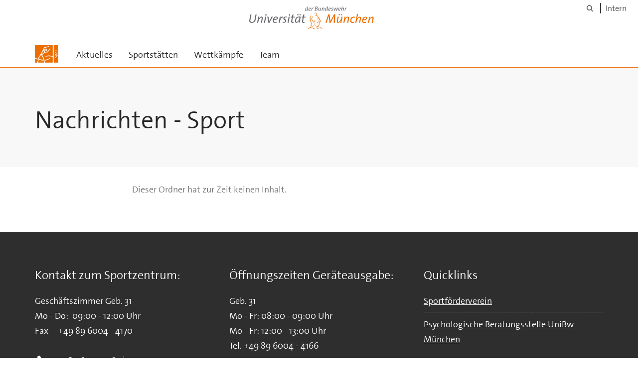

--- FILE ---
content_type: text/html;charset=utf-8
request_url: https://www.unibw.de/hochschulsport/sportzentrum/sportzentrum-inhalt/kollegtion
body_size: 3272
content:
<!DOCTYPE html>
<html xmlns="http://www.w3.org/1999/xhtml" dir="ltr" lang="de" xml:lang="de">

<head><meta http-equiv="Content-Type" content="text/html; charset=UTF-8" />

  <!-- Meta Tags -->
  
  
  
  
  

  <!-- Page Title -->
  <meta name="twitter:card" content="summary" /><meta property="og:site_name" content="Sportzentrum " /><meta property="og:title" content="Nachrichten - Sport" /><meta property="og:type" content="website" /><meta property="og:description" content="" /><meta property="og:url" content="https://www.unibw.de/hochschulsport/sportzentrum/sportzentrum-inhalt/kollegtion" /><meta property="og:image" content="https://www.unibw.de/hochschulsport/@@download/image/portal_logo" /><meta property="og:image:type" content="image/png" /><meta name="viewport" content="width=device-width, initial-scale=1.0" /><meta name="generator" content="Plone - http://plone.com" /><title>Nachrichten - Sport — Sportzentrum </title><link href="/++theme++unibw.theme/generated/media/unibw/favicon.png" rel="icon" type="image/png" /><link href="/++theme++unibw.theme/generated/media/unibw/apple-touch-icon.png" rel="apple-touch-icon" /><link href="/++theme++unibw.theme/generated/media/unibw/apple-touch-icon-72x72.png" rel="apple-touch-icon" sizes="72x72" /><link href="/++theme++unibw.theme/generated/media/unibw/apple-touch-icon-114x114.png" rel="apple-touch-icon" sizes="114x114" /><link href="/++theme++unibw.theme/generated/media/unibw/apple-touch-icon-144x144.png" rel="apple-touch-icon" sizes="144x144" /><link rel="stylesheet" href="https://www.unibw.de/++plone++production/++unique++2025-12-16T09:59:46.440720/default.css" data-bundle="production" /><link rel="stylesheet" href="https://www.unibw.de/++plone++static/++unique++None/plone-fontello-compiled.css" data-bundle="plone-fontello" /><link rel="stylesheet" href="https://www.unibw.de/++plone++static/++unique++None/plone-glyphicons-compiled.css" data-bundle="plone-glyphicons" /><link rel="stylesheet" href="https://www.unibw.de/++theme++unibw.theme/generated/css/unibw.min.css?version=2025-12-10%2014%3A00%3A46.000002" data-bundle="brand-css" /><link rel="stylesheet" href="https://www.unibw.de/custom.css?timestamp=2023-02-02 20:05:18.294703" data-bundle="custom-css" /><link rel="alternate" href="https://www.unibw.de/hochschulsport/sportzentrum/sportzentrum-inhalt/kollegtion/RSS" title="Nachrichten - Sport - b'RSS 1.0'" type="application/rss+xml" /><link rel="alternate" href="https://www.unibw.de/hochschulsport/sportzentrum/sportzentrum-inhalt/kollegtion/rss.xml" title="Nachrichten - Sport - b'RSS 2.0'" type="application/rss+xml" /><link rel="alternate" href="https://www.unibw.de/hochschulsport/sportzentrum/sportzentrum-inhalt/kollegtion/atom.xml" title="Nachrichten - Sport - b'Atom'" type="application/rss+xml" /><link rel="canonical" href="https://www.unibw.de/hochschulsport/sportzentrum/sportzentrum-inhalt/kollegtion" /><link rel="search" href="https://www.unibw.de/fmff-en/@@search" title="Website durchsuchen" /><script src="/++plone++unibw.policy/fa-kit.js?version=2"></script><script>PORTAL_URL = 'https://www.unibw.de';</script><script src="https://www.unibw.de/++plone++production/++unique++2025-12-16T09:59:46.440720/default.js" data-bundle="production"></script><script src="https://www.unibw.de/++theme++unibw.theme/generated/js/unibw.min.js?version=2025-12-10%2014%3A00%3A46.000002" data-bundle="unibw-js" defer="defer"></script><script src="https://www.unibw.de/++theme++unibw.theme/generated/js/custom.js?version=None" data-bundle="custom-js" defer="defer"></script>
  <!-- Favicon and Touch Icons -->
  
  
  
  
  


  

  
  
  <!-- HTML5 shim and Respond.js for IE8 support of HTML5 elements and media queries -->
  <!-- WARNING: Respond.js doesn't work if you view the page via file:// -->
  <!--[if lt IE 9]>
  <script src="https://oss.maxcdn.com/html5shiv/3.7.2/html5shiv.min.js"></script>
  <script src="https://oss.maxcdn.com/respond/1.4.2/respond.min.js"></script>
<![endif]-->
<link rel="stylesheet" href="/++theme++unibw.theme/frontend.css" /></head>

<body class=" layout-akkordeon category-service frontend icons-on portaltype-folder section-sportzentrum site-hochschulsport subsection-sportzentrum-inhalt subsection-sportzentrum-inhalt-kollegtion template-listing_view thumbs-on userrole-anonymous viewpermission-view"><div id="wrapper" class="clearfix">

  <a href="#maincontent" class="skip-link sr-only">Skip to main content</a>

    <!-- Header -->
    <header id="header" class="header" role="banner">
      <div id="global-navigation" class="header-nav">
        <div class="header-nav-wrapper navbar-scrolltofixed border-bottom-theme-color-2-1px">
          <div class="container">
              <p id="athene">
      <a href="/home"><span class="sr-only">Universität der Bundeswehr München</span></a>
    </p>
  <div class="top-dropdown-outer" id="secondary-navigation">
      
      <nav class="secondary" aria-label="Werkzeug Navigation">
        <a aria-label="Suche" href="https://www.unibw.de/hochschulsport/search"><i class="fa fa-search font-13" aria-hidden="true"></i><span class="sr-only">Suche</span></a>
        <a href="https://inhouse.unibw.de/">Intern</a>
      </nav>
    </div>
  <!-- Navigation -->
  <nav class="menuzord pull-left flip menuzord-responsive menuzord-click" id="menuzord" aria-label="Hauptnavigation">
      <a class="site-logo" aria-label="Zur Hauptseite" href="https://www.unibw.de/hochschulsport" style="width: 46.98305084745763px; background-image: url(&quot;https://www.unibw.de/hochschulsport/@@images/ff41bdd5-53c8-46bd-8f61-e60d30039508.png&quot;)"> </a>
      <ul class="menuzord-menu">
        
        <li class=""><a href="/hochschulsport/sportzentrum/aktuelles/leere-modulseite">
      Aktuelles
    </a></li><li class=""><a href="/unibw/hochschulsport/sportzentrum/sportstaetten">Sportstätten</a></li><li class=""><a href="/unibw/hochschulsport/sportzentrum/wettkaempfe">Wettkämpfe</a></li><li class=""><a href="/unibw/hochschulsport/sportzentrum/team">Team</a></li>
      </ul>
    </nav>

          </div>
        </div>
      </div>
     <!--  include hero_old.html  -->
    </header>

    <!-- Start main-content -->
    <main class="main-content" id="maincontent" role="main"><!-- Hero --><section class="inner-header divider title-only gradient" id="page-hero">

      

      

      


      <!-- Main H1 title -->
      <div class="hero-title ">
        <div class="container pb-0">
          <h1 class="title">Nachrichten - Sport</h1>
        </div>
      </div>

    </section><!-- breadcrumbs --><!-- show breadcrumb only for news items --><!-- Content --><section id="document-content">
  <div class="container mt-0 mb-30 pt-30 pb-30">
 
    <div class="row">
      <div class="col-md-2 scrolltofixed-container">
        <div class="list-group scrolltofixed">
        <!-- Room for more info -->
        </div>
      </div>
      <div class="col-md-10">
                    
      

        

        
          
            

            
              <p class="discreet">Dieser Ordner hat zur Zeit keinen Inhalt.</p>
            

          
        

      
    
                  </div>


    </div>
  </div>
</section><!-- end main-content --></main>

    <!-- Footer -->
           
    

<footer class="footer divider layer-overlay overlay-dark-9" id="footer" role="contentinfo">
      <div class="container">
        <div class="row">
          <div class="col-sm-4 col-md-4">
            <div class="widget dark text-white">
              <h2 class="widget-title">Kontakt zum Sportzentrum:</h2>
              <div><span class="red">Geschäftszimmer Geb. 31<br />Mo - Do:  09:00 - 12:00 Uhr<br />Fax     +49 89 6004 - 4170</span></div>
            </div>
            <div class="widget dark text-white">
              <ul class="list-inline mt-5">
                <li class="m-0 pl-10 pr-10">
                  <i class="fa fa-phone text-theme-color-2 mr-5" aria-hidden="true"></i>
                  +49 89 6004 4161
                </li>
                <li class="m-0 pl-10 pr-10">
                  <i class="fa fa-envelope-o text-theme-color-2 mr-5" aria-hidden="true"></i>
                  <a class="text-white" href="mailto:sportzentrum@unibw.de">sportzentrum@unibw.de</a>
                </li>
                <li class="m-0 pl-10 pr-10">
                  <i class="fa fa-globe text-theme-color-2 mr-5" aria-hidden="true"></i>
                  <a class="text-white" href="https://www.unibw.de/hochschulsport/sportzentrum/team/team-inhalt/marzena-wrodarczyk">Marzena Wrodarczyk</a>
                </li>
              </ul>
            </div>
          </div>
          <div class="col-sm-4 col-md-4">
            <div class="widget dark text-white">
              <h2 class="widget-title">Öffnungszeiten Geräteausgabe:</h2>
              <div><span class="red">Geb. 31</span></div>
<div><span class="red">Mo - Fr: 08:00 - 09:00 Uhr <br /></span></div>
<div><span class="red">Mo - Fr: 12:00 - 13:00 Uhr</span></div>
<div><span class="red">Tel. +49 89 6004 - 4166</span></div>
            </div>
          </div>
          <div class="col-sm-4 col-md-4">
            <div class="widget dark text-white">
              <h2 class="widget-title">Quicklinks</h2>
              
              <ul class="list angle-double-right list-border">
                
                  <li>
                    <a class="text-white" href="https://www.unibw.de/sportfoerderverein">Sportförderverein</a>
                  </li>
                
                  <li>
                    <a class="text-white" href="https://www.unibw.de/hochschulsport/links/psychologische-beratungsstelle">      Psychologische Beratungsstelle UniBw München</a>
                  </li>
                
                  <li>
                    <a class="text-white" href="https://www.unibw.de/hochschulsport/links/bundeswehr">Bundeswehr</a>
                  </li>
                
                  <li>
                    <a class="text-white" href="https://www.unibw.de/hochschulsport/links/universitaet-der-bundeswehr-hamburg">Universität der Bundeswehr Hamburg</a>
                  </li>
                
                  <li>
                    <a class="text-white" href="https://www.unibw.de/hochschulsport/sportzentrum/dosb">Deutscher Olympischer Sportbund (DOSB)</a>
                  </li>
                
              </ul>
            </div>
          </div>
        </div>
      </div>

      <div class="footer-bottom">
        <div class="container pt-20 pb-20">
          <div class="row">
            <div class="col-md-12">
            </div>
          </div>
          <div class="row">
            <div class="col-md-12 text-right">
              <div class="widget m-0">
                <nav aria-label="Meta Navigation">
                  <ul class="list-inline sm-text-center">
                    
                      <li>
                        <a href="https://www.unibw.de/home/footer/kontakt">Kontakt</a>
                      </li>
                    
                      <li>
                        <a href="https://www.unibw.de/home/footer/impressum">Impressum</a>
                      </li>
                    
                      <li>
                        <a href="https://www.unibw.de/home/footer/datenschutzerklaerung">Datenschutzerklärung</a>
                      </li>
                    
                      <li>
                        <a href="https://www.unibw.de/home/footer/presse-und-kommunikation">Hochschulkommunikation</a>
                      </li>
                    
                      <li>
                        <a href="https://email.unibw.de/">Webmail</a>
                      </li>
                    
                    <li>
                      <a href="https://www.unibw.de/acl_users/oidc/login?came_from=https://www.unibw.de/hochschulsport/sportzentrum/sportzentrum-inhalt/kollegtion">Anmeldung</a>
                      
                    </li>
                  </ul>
                </nav>
              </div>
            </div>
          </div>
        </div>
      </div>


    </footer><div class="scrollToTop">
      <a aria-label="Scroll to top" href="#header">
        <i class="fa fa-angle-up" aria-hidden="true"></i>
      </a>
    </div>

    
   

    
  </div><!-- end wrapper --><!-- Footer Scripts --><!-- JS | Custom script for all pages --></body>

</html>